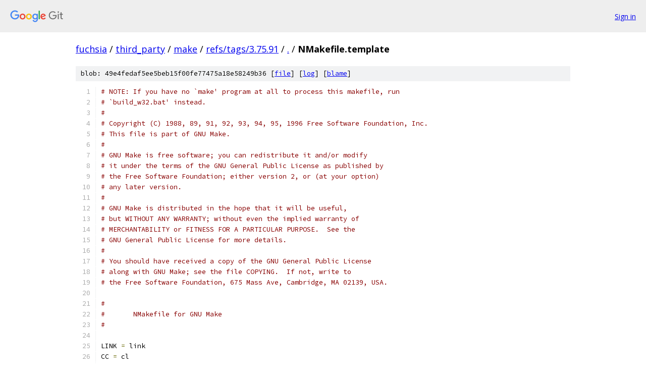

--- FILE ---
content_type: text/html; charset=utf-8
request_url: https://fuchsia.googlesource.com/third_party/make/+/refs/tags/3.75.91/NMakefile.template
body_size: 4354
content:
<!DOCTYPE html><html lang="en"><head><meta charset="utf-8"><meta name="viewport" content="width=device-width, initial-scale=1"><title>NMakefile.template - third_party/make - Git at Google</title><link rel="stylesheet" type="text/css" href="/+static/base.css"><link rel="stylesheet" type="text/css" href="/+static/prettify/prettify.css"><!-- default customHeadTagPart --></head><body class="Site"><header class="Site-header"><div class="Header"><a class="Header-image" href="/"><img src="//www.gstatic.com/images/branding/lockups/2x/lockup_git_color_108x24dp.png" width="108" height="24" alt="Google Git"></a><div class="Header-menu"> <a class="Header-menuItem" href="https://accounts.google.com/AccountChooser?faa=1&amp;continue=https://fuchsia.googlesource.com/login/third_party/make/%2B/refs/tags/3.75.91/NMakefile.template">Sign in</a> </div></div></header><div class="Site-content"><div class="Container "><div class="Breadcrumbs"><a class="Breadcrumbs-crumb" href="/?format=HTML">fuchsia</a> / <a class="Breadcrumbs-crumb" href="/third_party/">third_party</a> / <a class="Breadcrumbs-crumb" href="/third_party/make/">make</a> / <a class="Breadcrumbs-crumb" href="/third_party/make/+/refs/tags/3.75.91">refs/tags/3.75.91</a> / <a class="Breadcrumbs-crumb" href="/third_party/make/+/refs/tags/3.75.91/">.</a> / <span class="Breadcrumbs-crumb">NMakefile.template</span></div><div class="u-sha1 u-monospace BlobSha1">blob: 49e4fedaf5ee5beb15f00fe77475a18e58249b36 [<a href="/third_party/make/+/refs/tags/3.75.91/NMakefile.template">file</a>] [<a href="/third_party/make/+log/refs/tags/3.75.91/NMakefile.template">log</a>] [<a href="/third_party/make/+blame/refs/tags/3.75.91/NMakefile.template">blame</a>]</div><table class="FileContents"><tr class="u-pre u-monospace FileContents-line"><td class="u-lineNum u-noSelect FileContents-lineNum" data-line-number="1"></td><td class="FileContents-lineContents" id="1"><span class="com"># NOTE: If you have no `make&#39; program at all to process this makefile, run</span><span class="pln"></span></td></tr><tr class="u-pre u-monospace FileContents-line"><td class="u-lineNum u-noSelect FileContents-lineNum" data-line-number="2"></td><td class="FileContents-lineContents" id="2"><span class="com"># `build_w32.bat&#39; instead.</span><span class="pln"></span></td></tr><tr class="u-pre u-monospace FileContents-line"><td class="u-lineNum u-noSelect FileContents-lineNum" data-line-number="3"></td><td class="FileContents-lineContents" id="3"><span class="com">#</span><span class="pln"></span></td></tr><tr class="u-pre u-monospace FileContents-line"><td class="u-lineNum u-noSelect FileContents-lineNum" data-line-number="4"></td><td class="FileContents-lineContents" id="4"><span class="com"># Copyright (C) 1988, 89, 91, 92, 93, 94, 95, 1996 Free Software Foundation, Inc.</span><span class="pln"></span></td></tr><tr class="u-pre u-monospace FileContents-line"><td class="u-lineNum u-noSelect FileContents-lineNum" data-line-number="5"></td><td class="FileContents-lineContents" id="5"><span class="com"># This file is part of GNU Make.</span><span class="pln"></span></td></tr><tr class="u-pre u-monospace FileContents-line"><td class="u-lineNum u-noSelect FileContents-lineNum" data-line-number="6"></td><td class="FileContents-lineContents" id="6"><span class="com">#</span><span class="pln"></span></td></tr><tr class="u-pre u-monospace FileContents-line"><td class="u-lineNum u-noSelect FileContents-lineNum" data-line-number="7"></td><td class="FileContents-lineContents" id="7"><span class="com"># GNU Make is free software; you can redistribute it and/or modify</span><span class="pln"></span></td></tr><tr class="u-pre u-monospace FileContents-line"><td class="u-lineNum u-noSelect FileContents-lineNum" data-line-number="8"></td><td class="FileContents-lineContents" id="8"><span class="com"># it under the terms of the GNU General Public License as published by</span><span class="pln"></span></td></tr><tr class="u-pre u-monospace FileContents-line"><td class="u-lineNum u-noSelect FileContents-lineNum" data-line-number="9"></td><td class="FileContents-lineContents" id="9"><span class="com"># the Free Software Foundation; either version 2, or (at your option)</span><span class="pln"></span></td></tr><tr class="u-pre u-monospace FileContents-line"><td class="u-lineNum u-noSelect FileContents-lineNum" data-line-number="10"></td><td class="FileContents-lineContents" id="10"><span class="com"># any later version.</span><span class="pln"></span></td></tr><tr class="u-pre u-monospace FileContents-line"><td class="u-lineNum u-noSelect FileContents-lineNum" data-line-number="11"></td><td class="FileContents-lineContents" id="11"><span class="com">#</span><span class="pln"></span></td></tr><tr class="u-pre u-monospace FileContents-line"><td class="u-lineNum u-noSelect FileContents-lineNum" data-line-number="12"></td><td class="FileContents-lineContents" id="12"><span class="com"># GNU Make is distributed in the hope that it will be useful,</span><span class="pln"></span></td></tr><tr class="u-pre u-monospace FileContents-line"><td class="u-lineNum u-noSelect FileContents-lineNum" data-line-number="13"></td><td class="FileContents-lineContents" id="13"><span class="com"># but WITHOUT ANY WARRANTY; without even the implied warranty of</span><span class="pln"></span></td></tr><tr class="u-pre u-monospace FileContents-line"><td class="u-lineNum u-noSelect FileContents-lineNum" data-line-number="14"></td><td class="FileContents-lineContents" id="14"><span class="com"># MERCHANTABILITY or FITNESS FOR A PARTICULAR PURPOSE.  See the</span><span class="pln"></span></td></tr><tr class="u-pre u-monospace FileContents-line"><td class="u-lineNum u-noSelect FileContents-lineNum" data-line-number="15"></td><td class="FileContents-lineContents" id="15"><span class="com"># GNU General Public License for more details.</span><span class="pln"></span></td></tr><tr class="u-pre u-monospace FileContents-line"><td class="u-lineNum u-noSelect FileContents-lineNum" data-line-number="16"></td><td class="FileContents-lineContents" id="16"><span class="com">#</span><span class="pln"></span></td></tr><tr class="u-pre u-monospace FileContents-line"><td class="u-lineNum u-noSelect FileContents-lineNum" data-line-number="17"></td><td class="FileContents-lineContents" id="17"><span class="com"># You should have received a copy of the GNU General Public License</span><span class="pln"></span></td></tr><tr class="u-pre u-monospace FileContents-line"><td class="u-lineNum u-noSelect FileContents-lineNum" data-line-number="18"></td><td class="FileContents-lineContents" id="18"><span class="com"># along with GNU Make; see the file COPYING.  If not, write to</span><span class="pln"></span></td></tr><tr class="u-pre u-monospace FileContents-line"><td class="u-lineNum u-noSelect FileContents-lineNum" data-line-number="19"></td><td class="FileContents-lineContents" id="19"><span class="com"># the Free Software Foundation, 675 Mass Ave, Cambridge, MA 02139, USA.</span><span class="pln"></span></td></tr><tr class="u-pre u-monospace FileContents-line"><td class="u-lineNum u-noSelect FileContents-lineNum" data-line-number="20"></td><td class="FileContents-lineContents" id="20"><span class="pln"></span></td></tr><tr class="u-pre u-monospace FileContents-line"><td class="u-lineNum u-noSelect FileContents-lineNum" data-line-number="21"></td><td class="FileContents-lineContents" id="21"><span class="com">#</span><span class="pln"></span></td></tr><tr class="u-pre u-monospace FileContents-line"><td class="u-lineNum u-noSelect FileContents-lineNum" data-line-number="22"></td><td class="FileContents-lineContents" id="22"><span class="com">#       NMakefile for GNU Make</span><span class="pln"></span></td></tr><tr class="u-pre u-monospace FileContents-line"><td class="u-lineNum u-noSelect FileContents-lineNum" data-line-number="23"></td><td class="FileContents-lineContents" id="23"><span class="com">#</span><span class="pln"></span></td></tr><tr class="u-pre u-monospace FileContents-line"><td class="u-lineNum u-noSelect FileContents-lineNum" data-line-number="24"></td><td class="FileContents-lineContents" id="24"><span class="pln"></span></td></tr><tr class="u-pre u-monospace FileContents-line"><td class="u-lineNum u-noSelect FileContents-lineNum" data-line-number="25"></td><td class="FileContents-lineContents" id="25"><span class="pln">LINK </span><span class="pun">=</span><span class="pln"> link</span></td></tr><tr class="u-pre u-monospace FileContents-line"><td class="u-lineNum u-noSelect FileContents-lineNum" data-line-number="26"></td><td class="FileContents-lineContents" id="26"><span class="pln">CC </span><span class="pun">=</span><span class="pln"> cl</span></td></tr><tr class="u-pre u-monospace FileContents-line"><td class="u-lineNum u-noSelect FileContents-lineNum" data-line-number="27"></td><td class="FileContents-lineContents" id="27"><span class="pln"></span></td></tr><tr class="u-pre u-monospace FileContents-line"><td class="u-lineNum u-noSelect FileContents-lineNum" data-line-number="28"></td><td class="FileContents-lineContents" id="28"><span class="pln">OUTDIR</span><span class="pun">=.</span><span class="pln"></span></td></tr><tr class="u-pre u-monospace FileContents-line"><td class="u-lineNum u-noSelect FileContents-lineNum" data-line-number="29"></td><td class="FileContents-lineContents" id="29"><span class="pln">MAKEFILE</span><span class="pun">=</span><span class="typ">NMakefile</span><span class="pln"></span></td></tr><tr class="u-pre u-monospace FileContents-line"><td class="u-lineNum u-noSelect FileContents-lineNum" data-line-number="30"></td><td class="FileContents-lineContents" id="30"><span class="pln">SUBPROC_MAKEFILE</span><span class="pun">=</span><span class="typ">NMakefile</span><span class="pln"></span></td></tr><tr class="u-pre u-monospace FileContents-line"><td class="u-lineNum u-noSelect FileContents-lineNum" data-line-number="31"></td><td class="FileContents-lineContents" id="31"><span class="pln"></span></td></tr><tr class="u-pre u-monospace FileContents-line"><td class="u-lineNum u-noSelect FileContents-lineNum" data-line-number="32"></td><td class="FileContents-lineContents" id="32"><span class="pln">CFLAGS_any </span><span class="pun">=</span><span class="pln"> </span><span class="str">/nologo /</span><span class="pln">MT </span><span class="pun">/</span><span class="pln">W3 </span><span class="pun">/</span><span class="pln">GX </span><span class="pun">/</span><span class="typ">Zi</span><span class="pln"> </span><span class="pun">/</span><span class="pln">YX </span><span class="pun">/</span><span class="pln">I </span><span class="pun">.</span><span class="pln"> </span><span class="pun">/</span><span class="pln">I glob </span><span class="pun">/</span><span class="pln">I w32</span><span class="pun">/</span><span class="pln">include </span><span class="pun">/</span><span class="pln">D WINDOWS32 </span><span class="pun">/</span><span class="pln">D _CONSOLE </span><span class="pun">/</span><span class="pln">D HAVE_CONFIG_H </span><span class="pun">/</span><span class="pln">D NO_ARCHIVES</span></td></tr><tr class="u-pre u-monospace FileContents-line"><td class="u-lineNum u-noSelect FileContents-lineNum" data-line-number="33"></td><td class="FileContents-lineContents" id="33"><span class="pln">CFLAGS_debug </span><span class="pun">=</span><span class="pln"> $</span><span class="pun">(</span><span class="pln">CFLAGS_any</span><span class="pun">)</span><span class="pln"> </span><span class="pun">/</span><span class="typ">Od</span><span class="pln"> </span><span class="pun">/</span><span class="pln">D _DEBUG </span><span class="pun">/</span><span class="pln">FR</span><span class="pun">.</span><span class="pln">\WinDebug</span><span class="str">/ /</span><span class="typ">Fp</span><span class="pun">.</span><span class="pln">\WinDebug</span><span class="pun">/</span><span class="pln">make</span><span class="pun">.</span><span class="pln">pch </span><span class="pun">/</span><span class="typ">Fo</span><span class="pun">.</span><span class="pln">\WinDebug</span><span class="str">/ /</span><span class="typ">Fd</span><span class="pun">.</span><span class="pln">\WinDebug</span><span class="pun">/</span><span class="pln">make</span><span class="pun">.</span><span class="pln">pdb</span></td></tr><tr class="u-pre u-monospace FileContents-line"><td class="u-lineNum u-noSelect FileContents-lineNum" data-line-number="34"></td><td class="FileContents-lineContents" id="34"><span class="pln">CFLAGS_release </span><span class="pun">=</span><span class="pln"> $</span><span class="pun">(</span><span class="pln">CFLAGS_any</span><span class="pun">)</span><span class="pln"> </span><span class="pun">/</span><span class="pln">O2 </span><span class="pun">/</span><span class="pln">D NDEBUG </span><span class="pun">/</span><span class="pln">FR</span><span class="pun">.</span><span class="pln">\WinRel</span><span class="str">/ /</span><span class="typ">Fp</span><span class="pun">.</span><span class="pln">\WinRel</span><span class="pun">/</span><span class="pln">make</span><span class="pun">.</span><span class="pln">pch </span><span class="pun">/</span><span class="typ">Fo</span><span class="pun">.</span><span class="pln">\WinRel</span><span class="pun">/</span><span class="pln"> </span></td></tr><tr class="u-pre u-monospace FileContents-line"><td class="u-lineNum u-noSelect FileContents-lineNum" data-line-number="35"></td><td class="FileContents-lineContents" id="35"><span class="pln"></span></td></tr><tr class="u-pre u-monospace FileContents-line"><td class="u-lineNum u-noSelect FileContents-lineNum" data-line-number="36"></td><td class="FileContents-lineContents" id="36"><span class="pln">LDFLAGS_debug </span><span class="pun">=</span><span class="pln"> w32\subproc\WinDebug\subproc</span><span class="pun">.</span><span class="pln">lib </span><span class="pun">/</span><span class="pln">NOLOGO </span><span class="pun">/</span><span class="pln">SUBSYSTEM</span><span class="pun">:</span><span class="pln">console\</span></td></tr><tr class="u-pre u-monospace FileContents-line"><td class="u-lineNum u-noSelect FileContents-lineNum" data-line-number="37"></td><td class="FileContents-lineContents" id="37"><span class="pln">	</span><span class="pun">/</span><span class="pln">INCREMENTAL</span><span class="pun">:</span><span class="kwd">no</span><span class="pln"> </span><span class="pun">/</span><span class="pln">PDB</span><span class="pun">:</span><span class="typ">WinDebug</span><span class="pun">/</span><span class="pln">make</span><span class="pun">.</span><span class="pln">pdb </span><span class="pun">/</span><span class="pln">MACHINE</span><span class="pun">:</span><span class="pln">I386 \</span></td></tr><tr class="u-pre u-monospace FileContents-line"><td class="u-lineNum u-noSelect FileContents-lineNum" data-line-number="38"></td><td class="FileContents-lineContents" id="38"><span class="pln">	</span><span class="pun">/</span><span class="pln">OUT</span><span class="pun">:</span><span class="typ">WinDebug</span><span class="pun">/</span><span class="pln">make</span><span class="pun">.</span><span class="pln">exe </span><span class="pun">/</span><span class="pln">DEBUG</span></td></tr><tr class="u-pre u-monospace FileContents-line"><td class="u-lineNum u-noSelect FileContents-lineNum" data-line-number="39"></td><td class="FileContents-lineContents" id="39"><span class="pln">LDFLAGS_release </span><span class="pun">=</span><span class="pln"> w32\subproc\WinRel\subproc</span><span class="pun">.</span><span class="pln">lib </span><span class="pun">/</span><span class="pln">NOLOGO </span><span class="pun">/</span><span class="pln">SUBSYSTEM</span><span class="pun">:</span><span class="pln">console\</span></td></tr><tr class="u-pre u-monospace FileContents-line"><td class="u-lineNum u-noSelect FileContents-lineNum" data-line-number="40"></td><td class="FileContents-lineContents" id="40"><span class="pln">	</span><span class="pun">/</span><span class="pln">INCREMENTAL</span><span class="pun">:</span><span class="kwd">no</span><span class="pln"> </span><span class="pun">/</span><span class="pln">MACHINE</span><span class="pun">:</span><span class="pln">I386 </span><span class="pun">/</span><span class="pln">OUT</span><span class="pun">:</span><span class="typ">WinRel</span><span class="pun">/</span><span class="pln">make</span><span class="pun">.</span><span class="pln">exe</span></td></tr><tr class="u-pre u-monospace FileContents-line"><td class="u-lineNum u-noSelect FileContents-lineNum" data-line-number="41"></td><td class="FileContents-lineContents" id="41"><span class="pln"></span></td></tr><tr class="u-pre u-monospace FileContents-line"><td class="u-lineNum u-noSelect FileContents-lineNum" data-line-number="42"></td><td class="FileContents-lineContents" id="42"><span class="pln">all</span><span class="pun">:</span><span class="pln"> config</span><span class="pun">.</span><span class="pln">h subproc </span><span class="typ">Release</span><span class="pln"> </span><span class="typ">Debug</span><span class="pln"></span></td></tr><tr class="u-pre u-monospace FileContents-line"><td class="u-lineNum u-noSelect FileContents-lineNum" data-line-number="43"></td><td class="FileContents-lineContents" id="43"><span class="pln"></span></td></tr><tr class="u-pre u-monospace FileContents-line"><td class="u-lineNum u-noSelect FileContents-lineNum" data-line-number="44"></td><td class="FileContents-lineContents" id="44"><span class="com">#</span><span class="pln"></span></td></tr><tr class="u-pre u-monospace FileContents-line"><td class="u-lineNum u-noSelect FileContents-lineNum" data-line-number="45"></td><td class="FileContents-lineContents" id="45"><span class="com"># Make sure we build the subproc library first. It has it&#39;s own</span><span class="pln"></span></td></tr><tr class="u-pre u-monospace FileContents-line"><td class="u-lineNum u-noSelect FileContents-lineNum" data-line-number="46"></td><td class="FileContents-lineContents" id="46"><span class="com"># makefile. To be portable to Windows 95, we put the instructions</span><span class="pln"></span></td></tr><tr class="u-pre u-monospace FileContents-line"><td class="u-lineNum u-noSelect FileContents-lineNum" data-line-number="47"></td><td class="FileContents-lineContents" id="47"><span class="com"># on how to build the library into a batch file. On NT, we could</span><span class="pln"></span></td></tr><tr class="u-pre u-monospace FileContents-line"><td class="u-lineNum u-noSelect FileContents-lineNum" data-line-number="48"></td><td class="FileContents-lineContents" id="48"><span class="com"># simply have done foo &amp;&amp; bar &amp;&amp; dog, but this doesn&#39;t port.</span><span class="pln"></span></td></tr><tr class="u-pre u-monospace FileContents-line"><td class="u-lineNum u-noSelect FileContents-lineNum" data-line-number="49"></td><td class="FileContents-lineContents" id="49"><span class="com">#</span><span class="pln"></span></td></tr><tr class="u-pre u-monospace FileContents-line"><td class="u-lineNum u-noSelect FileContents-lineNum" data-line-number="50"></td><td class="FileContents-lineContents" id="50"><span class="pln">subproc</span><span class="pun">:</span><span class="pln"> w32</span><span class="pun">/</span><span class="pln">subproc</span><span class="pun">/</span><span class="typ">WinDebug</span><span class="pun">/</span><span class="pln">subproc</span><span class="pun">.</span><span class="pln">lib w32</span><span class="pun">/</span><span class="pln">subproc</span><span class="pun">/</span><span class="typ">WinRel</span><span class="pun">/</span><span class="pln">subproc</span><span class="pun">.</span><span class="pln">lib</span></td></tr><tr class="u-pre u-monospace FileContents-line"><td class="u-lineNum u-noSelect FileContents-lineNum" data-line-number="51"></td><td class="FileContents-lineContents" id="51"><span class="pln"></span></td></tr><tr class="u-pre u-monospace FileContents-line"><td class="u-lineNum u-noSelect FileContents-lineNum" data-line-number="52"></td><td class="FileContents-lineContents" id="52"><span class="pln">w32</span><span class="pun">/</span><span class="pln">subproc</span><span class="pun">/</span><span class="typ">WinDebug</span><span class="pun">/</span><span class="pln">subproc</span><span class="pun">.</span><span class="pln">lib w32</span><span class="pun">/</span><span class="pln">subproc</span><span class="pun">/</span><span class="typ">WinRel</span><span class="pun">/</span><span class="pln">subproc</span><span class="pun">.</span><span class="pln">lib</span><span class="pun">:</span><span class="pln"></span></td></tr><tr class="u-pre u-monospace FileContents-line"><td class="u-lineNum u-noSelect FileContents-lineNum" data-line-number="53"></td><td class="FileContents-lineContents" id="53"><span class="pln">	subproc</span><span class="pun">.</span><span class="pln">bat $</span><span class="pun">(</span><span class="pln">SUBPROC_MAKEFILE</span><span class="pun">)</span><span class="pln"></span></td></tr><tr class="u-pre u-monospace FileContents-line"><td class="u-lineNum u-noSelect FileContents-lineNum" data-line-number="54"></td><td class="FileContents-lineContents" id="54"><span class="pln"></span></td></tr><tr class="u-pre u-monospace FileContents-line"><td class="u-lineNum u-noSelect FileContents-lineNum" data-line-number="55"></td><td class="FileContents-lineContents" id="55"><span class="pln">config</span><span class="pun">.</span><span class="pln">h</span><span class="pun">:</span><span class="pln"> config</span><span class="pun">.</span><span class="pln">h</span><span class="pun">.</span><span class="pln">W32</span></td></tr><tr class="u-pre u-monospace FileContents-line"><td class="u-lineNum u-noSelect FileContents-lineNum" data-line-number="56"></td><td class="FileContents-lineContents" id="56"><span class="pln">	copy $</span><span class="pun">?</span><span class="pln"> $@</span></td></tr><tr class="u-pre u-monospace FileContents-line"><td class="u-lineNum u-noSelect FileContents-lineNum" data-line-number="57"></td><td class="FileContents-lineContents" id="57"><span class="pln"></span></td></tr><tr class="u-pre u-monospace FileContents-line"><td class="u-lineNum u-noSelect FileContents-lineNum" data-line-number="58"></td><td class="FileContents-lineContents" id="58"><span class="typ">Release</span><span class="pun">:</span><span class="pln"> </span></td></tr><tr class="u-pre u-monospace FileContents-line"><td class="u-lineNum u-noSelect FileContents-lineNum" data-line-number="59"></td><td class="FileContents-lineContents" id="59"><span class="pln">	nmake </span><span class="pun">/</span><span class="pln">f $</span><span class="pun">(</span><span class="pln">MAKEFILE</span><span class="pun">)</span><span class="pln"> LDFLAGS</span><span class="pun">=</span><span class="str">&quot;$(LDFLAGS_release)&quot;</span><span class="pln"> CFLAGS</span><span class="pun">=</span><span class="str">&quot;$(CFLAGS_release)&quot;</span><span class="pln"> OUTDIR</span><span class="pun">=</span><span class="typ">WinRel</span><span class="pln"> </span><span class="typ">WinRel</span><span class="pun">/</span><span class="pln">make</span><span class="pun">.</span><span class="pln">exe</span></td></tr><tr class="u-pre u-monospace FileContents-line"><td class="u-lineNum u-noSelect FileContents-lineNum" data-line-number="60"></td><td class="FileContents-lineContents" id="60"><span class="typ">Debug</span><span class="pun">:</span><span class="pln"> </span></td></tr><tr class="u-pre u-monospace FileContents-line"><td class="u-lineNum u-noSelect FileContents-lineNum" data-line-number="61"></td><td class="FileContents-lineContents" id="61"><span class="pln">	nmake </span><span class="pun">/</span><span class="pln">f $</span><span class="pun">(</span><span class="pln">MAKEFILE</span><span class="pun">)</span><span class="pln"> LDFLAGS</span><span class="pun">=</span><span class="str">&quot;$(LDFLAGS_debug)&quot;</span><span class="pln"> CFLAGS</span><span class="pun">=</span><span class="str">&quot;$(CFLAGS_debug)&quot;</span><span class="pln"> OUTDIR</span><span class="pun">=</span><span class="typ">WinDebug</span><span class="pln"> </span><span class="typ">WinDebug</span><span class="pun">/</span><span class="pln">make</span><span class="pun">.</span><span class="pln">exe</span></td></tr><tr class="u-pre u-monospace FileContents-line"><td class="u-lineNum u-noSelect FileContents-lineNum" data-line-number="62"></td><td class="FileContents-lineContents" id="62"><span class="pln"></span></td></tr><tr class="u-pre u-monospace FileContents-line"><td class="u-lineNum u-noSelect FileContents-lineNum" data-line-number="63"></td><td class="FileContents-lineContents" id="63"><span class="pln">clean</span><span class="pun">:</span><span class="pln"></span></td></tr><tr class="u-pre u-monospace FileContents-line"><td class="u-lineNum u-noSelect FileContents-lineNum" data-line-number="64"></td><td class="FileContents-lineContents" id="64"><span class="pln">	rmdir </span><span class="pun">/</span><span class="pln">s </span><span class="pun">/</span><span class="pln">q </span><span class="typ">WinDebug</span><span class="pln"> </span><span class="typ">WinRel</span><span class="pln"></span></td></tr><tr class="u-pre u-monospace FileContents-line"><td class="u-lineNum u-noSelect FileContents-lineNum" data-line-number="65"></td><td class="FileContents-lineContents" id="65"><span class="pln"></span></td></tr><tr class="u-pre u-monospace FileContents-line"><td class="u-lineNum u-noSelect FileContents-lineNum" data-line-number="66"></td><td class="FileContents-lineContents" id="66"><span class="pln">$</span><span class="pun">(</span><span class="pln">OUTDIR</span><span class="pun">):</span><span class="pln"></span></td></tr><tr class="u-pre u-monospace FileContents-line"><td class="u-lineNum u-noSelect FileContents-lineNum" data-line-number="67"></td><td class="FileContents-lineContents" id="67"><span class="pln">	</span><span class="kwd">if</span><span class="pln"> </span><span class="kwd">not</span><span class="pln"> exist </span><span class="pun">.</span><span class="pln">\$</span><span class="pun">@</span><span class="pln">\nul mkdir </span><span class="pun">.</span><span class="pln">\$</span><span class="pun">@</span><span class="pln"></span></td></tr><tr class="u-pre u-monospace FileContents-line"><td class="u-lineNum u-noSelect FileContents-lineNum" data-line-number="68"></td><td class="FileContents-lineContents" id="68"><span class="pln"></span></td></tr><tr class="u-pre u-monospace FileContents-line"><td class="u-lineNum u-noSelect FileContents-lineNum" data-line-number="69"></td><td class="FileContents-lineContents" id="69"><span class="pln">LIBS </span><span class="pun">=</span><span class="pln"> kernel32</span><span class="pun">.</span><span class="pln">lib user32</span><span class="pun">.</span><span class="pln">lib advapi32</span><span class="pun">.</span><span class="pln">lib</span></td></tr><tr class="u-pre u-monospace FileContents-line"><td class="u-lineNum u-noSelect FileContents-lineNum" data-line-number="70"></td><td class="FileContents-lineContents" id="70"><span class="pln"></span></td></tr><tr class="u-pre u-monospace FileContents-line"><td class="u-lineNum u-noSelect FileContents-lineNum" data-line-number="71"></td><td class="FileContents-lineContents" id="71"><span class="pln">OBJS </span><span class="pun">=</span><span class="pln"> \</span></td></tr><tr class="u-pre u-monospace FileContents-line"><td class="u-lineNum u-noSelect FileContents-lineNum" data-line-number="72"></td><td class="FileContents-lineContents" id="72"><span class="pln">	$</span><span class="pun">(</span><span class="pln">OUTDIR</span><span class="pun">)/</span><span class="pln">ar</span><span class="pun">.</span><span class="pln">obj \</span></td></tr><tr class="u-pre u-monospace FileContents-line"><td class="u-lineNum u-noSelect FileContents-lineNum" data-line-number="73"></td><td class="FileContents-lineContents" id="73"><span class="pln">	$</span><span class="pun">(</span><span class="pln">OUTDIR</span><span class="pun">)/</span><span class="pln">arscan</span><span class="pun">.</span><span class="pln">obj \</span></td></tr><tr class="u-pre u-monospace FileContents-line"><td class="u-lineNum u-noSelect FileContents-lineNum" data-line-number="74"></td><td class="FileContents-lineContents" id="74"><span class="pln">	$</span><span class="pun">(</span><span class="pln">OUTDIR</span><span class="pun">)/</span><span class="pln">commands</span><span class="pun">.</span><span class="pln">obj \</span></td></tr><tr class="u-pre u-monospace FileContents-line"><td class="u-lineNum u-noSelect FileContents-lineNum" data-line-number="75"></td><td class="FileContents-lineContents" id="75"><span class="pln">	$</span><span class="pun">(</span><span class="pln">OUTDIR</span><span class="pun">)/</span><span class="kwd">default</span><span class="pun">.</span><span class="pln">obj \</span></td></tr><tr class="u-pre u-monospace FileContents-line"><td class="u-lineNum u-noSelect FileContents-lineNum" data-line-number="76"></td><td class="FileContents-lineContents" id="76"><span class="pln">	$</span><span class="pun">(</span><span class="pln">OUTDIR</span><span class="pun">)/</span><span class="pln">dir</span><span class="pun">.</span><span class="pln">obj \</span></td></tr><tr class="u-pre u-monospace FileContents-line"><td class="u-lineNum u-noSelect FileContents-lineNum" data-line-number="77"></td><td class="FileContents-lineContents" id="77"><span class="pln">	$</span><span class="pun">(</span><span class="pln">OUTDIR</span><span class="pun">)/</span><span class="pln">expand</span><span class="pun">.</span><span class="pln">obj \</span></td></tr><tr class="u-pre u-monospace FileContents-line"><td class="u-lineNum u-noSelect FileContents-lineNum" data-line-number="78"></td><td class="FileContents-lineContents" id="78"><span class="pln">	$</span><span class="pun">(</span><span class="pln">OUTDIR</span><span class="pun">)/</span><span class="pln">file</span><span class="pun">.</span><span class="pln">obj \</span></td></tr><tr class="u-pre u-monospace FileContents-line"><td class="u-lineNum u-noSelect FileContents-lineNum" data-line-number="79"></td><td class="FileContents-lineContents" id="79"><span class="pln">	$</span><span class="pun">(</span><span class="pln">OUTDIR</span><span class="pun">)/</span><span class="kwd">function</span><span class="pun">.</span><span class="pln">obj \</span></td></tr><tr class="u-pre u-monospace FileContents-line"><td class="u-lineNum u-noSelect FileContents-lineNum" data-line-number="80"></td><td class="FileContents-lineContents" id="80"><span class="pln">	$</span><span class="pun">(</span><span class="pln">OUTDIR</span><span class="pun">)/</span><span class="pln">getloadavg</span><span class="pun">.</span><span class="pln">obj \</span></td></tr><tr class="u-pre u-monospace FileContents-line"><td class="u-lineNum u-noSelect FileContents-lineNum" data-line-number="81"></td><td class="FileContents-lineContents" id="81"><span class="pln">	$</span><span class="pun">(</span><span class="pln">OUTDIR</span><span class="pun">)/</span><span class="pln">getopt</span><span class="pun">.</span><span class="pln">obj \</span></td></tr><tr class="u-pre u-monospace FileContents-line"><td class="u-lineNum u-noSelect FileContents-lineNum" data-line-number="82"></td><td class="FileContents-lineContents" id="82"><span class="pln">	$</span><span class="pun">(</span><span class="pln">OUTDIR</span><span class="pun">)/</span><span class="pln">getopt1</span><span class="pun">.</span><span class="pln">obj \</span></td></tr><tr class="u-pre u-monospace FileContents-line"><td class="u-lineNum u-noSelect FileContents-lineNum" data-line-number="83"></td><td class="FileContents-lineContents" id="83"><span class="pln">	$</span><span class="pun">(</span><span class="pln">OUTDIR</span><span class="pun">)/</span><span class="kwd">implicit</span><span class="pun">.</span><span class="pln">obj \</span></td></tr><tr class="u-pre u-monospace FileContents-line"><td class="u-lineNum u-noSelect FileContents-lineNum" data-line-number="84"></td><td class="FileContents-lineContents" id="84"><span class="pln">	$</span><span class="pun">(</span><span class="pln">OUTDIR</span><span class="pun">)/</span><span class="pln">job</span><span class="pun">.</span><span class="pln">obj \</span></td></tr><tr class="u-pre u-monospace FileContents-line"><td class="u-lineNum u-noSelect FileContents-lineNum" data-line-number="85"></td><td class="FileContents-lineContents" id="85"><span class="pln">	$</span><span class="pun">(</span><span class="pln">OUTDIR</span><span class="pun">)/</span><span class="pln">main</span><span class="pun">.</span><span class="pln">obj \</span></td></tr><tr class="u-pre u-monospace FileContents-line"><td class="u-lineNum u-noSelect FileContents-lineNum" data-line-number="86"></td><td class="FileContents-lineContents" id="86"><span class="pln">	$</span><span class="pun">(</span><span class="pln">OUTDIR</span><span class="pun">)/</span><span class="pln">misc</span><span class="pun">.</span><span class="pln">obj \</span></td></tr><tr class="u-pre u-monospace FileContents-line"><td class="u-lineNum u-noSelect FileContents-lineNum" data-line-number="87"></td><td class="FileContents-lineContents" id="87"><span class="pln">	$</span><span class="pun">(</span><span class="pln">OUTDIR</span><span class="pun">)/</span><span class="pln">read</span><span class="pun">.</span><span class="pln">obj \</span></td></tr><tr class="u-pre u-monospace FileContents-line"><td class="u-lineNum u-noSelect FileContents-lineNum" data-line-number="88"></td><td class="FileContents-lineContents" id="88"><span class="pln">	$</span><span class="pun">(</span><span class="pln">OUTDIR</span><span class="pun">)/</span><span class="pln">remake</span><span class="pun">.</span><span class="pln">obj \</span></td></tr><tr class="u-pre u-monospace FileContents-line"><td class="u-lineNum u-noSelect FileContents-lineNum" data-line-number="89"></td><td class="FileContents-lineContents" id="89"><span class="pln">	$</span><span class="pun">(</span><span class="pln">OUTDIR</span><span class="pun">)/</span><span class="pln">remote</span><span class="pun">-</span><span class="pln">stub</span><span class="pun">.</span><span class="pln">obj \</span></td></tr><tr class="u-pre u-monospace FileContents-line"><td class="u-lineNum u-noSelect FileContents-lineNum" data-line-number="90"></td><td class="FileContents-lineContents" id="90"><span class="pln">	$</span><span class="pun">(</span><span class="pln">OUTDIR</span><span class="pun">)/</span><span class="pln">rule</span><span class="pun">.</span><span class="pln">obj \</span></td></tr><tr class="u-pre u-monospace FileContents-line"><td class="u-lineNum u-noSelect FileContents-lineNum" data-line-number="91"></td><td class="FileContents-lineContents" id="91"><span class="pln">	$</span><span class="pun">(</span><span class="pln">OUTDIR</span><span class="pun">)/</span><span class="pln">signame</span><span class="pun">.</span><span class="pln">obj \</span></td></tr><tr class="u-pre u-monospace FileContents-line"><td class="u-lineNum u-noSelect FileContents-lineNum" data-line-number="92"></td><td class="FileContents-lineContents" id="92"><span class="pln">	$</span><span class="pun">(</span><span class="pln">OUTDIR</span><span class="pun">)/</span><span class="pln">variable</span><span class="pun">.</span><span class="pln">obj \</span></td></tr><tr class="u-pre u-monospace FileContents-line"><td class="u-lineNum u-noSelect FileContents-lineNum" data-line-number="93"></td><td class="FileContents-lineContents" id="93"><span class="pln">	$</span><span class="pun">(</span><span class="pln">OUTDIR</span><span class="pun">)/</span><span class="pln">version</span><span class="pun">.</span><span class="pln">obj \</span></td></tr><tr class="u-pre u-monospace FileContents-line"><td class="u-lineNum u-noSelect FileContents-lineNum" data-line-number="94"></td><td class="FileContents-lineContents" id="94"><span class="pln">	$</span><span class="pun">(</span><span class="pln">OUTDIR</span><span class="pun">)/</span><span class="pln">vpath</span><span class="pun">.</span><span class="pln">obj \</span></td></tr><tr class="u-pre u-monospace FileContents-line"><td class="u-lineNum u-noSelect FileContents-lineNum" data-line-number="95"></td><td class="FileContents-lineContents" id="95"><span class="pln">	$</span><span class="pun">(</span><span class="pln">OUTDIR</span><span class="pun">)/</span><span class="pln">glob</span><span class="pun">.</span><span class="pln">obj \</span></td></tr><tr class="u-pre u-monospace FileContents-line"><td class="u-lineNum u-noSelect FileContents-lineNum" data-line-number="96"></td><td class="FileContents-lineContents" id="96"><span class="pln">	$</span><span class="pun">(</span><span class="pln">OUTDIR</span><span class="pun">)/</span><span class="pln">fnmatch</span><span class="pun">.</span><span class="pln">obj \</span></td></tr><tr class="u-pre u-monospace FileContents-line"><td class="u-lineNum u-noSelect FileContents-lineNum" data-line-number="97"></td><td class="FileContents-lineContents" id="97"><span class="pln">	$</span><span class="pun">(</span><span class="pln">OUTDIR</span><span class="pun">)/</span><span class="pln">dirent</span><span class="pun">.</span><span class="pln">obj \</span></td></tr><tr class="u-pre u-monospace FileContents-line"><td class="u-lineNum u-noSelect FileContents-lineNum" data-line-number="98"></td><td class="FileContents-lineContents" id="98"><span class="pln">	$</span><span class="pun">(</span><span class="pln">OUTDIR</span><span class="pun">)/</span><span class="pln">pathstuff</span><span class="pun">.</span><span class="pln">obj</span></td></tr><tr class="u-pre u-monospace FileContents-line"><td class="u-lineNum u-noSelect FileContents-lineNum" data-line-number="99"></td><td class="FileContents-lineContents" id="99"><span class="pln"></span></td></tr><tr class="u-pre u-monospace FileContents-line"><td class="u-lineNum u-noSelect FileContents-lineNum" data-line-number="100"></td><td class="FileContents-lineContents" id="100"><span class="pln">$</span><span class="pun">(</span><span class="pln">OUTDIR</span><span class="pun">)/</span><span class="pln">make</span><span class="pun">.</span><span class="pln">exe</span><span class="pun">:</span><span class="pln"> $</span><span class="pun">(</span><span class="pln">OUTDIR</span><span class="pun">)</span><span class="pln"> $</span><span class="pun">(</span><span class="pln">OBJS</span><span class="pun">)</span><span class="pln"></span></td></tr><tr class="u-pre u-monospace FileContents-line"><td class="u-lineNum u-noSelect FileContents-lineNum" data-line-number="101"></td><td class="FileContents-lineContents" id="101"><span class="pln">	$</span><span class="pun">(</span><span class="pln">LINK</span><span class="pun">)</span><span class="pln"> </span><span class="pun">@&lt;&lt;</span><span class="pln"></span></td></tr><tr class="u-pre u-monospace FileContents-line"><td class="u-lineNum u-noSelect FileContents-lineNum" data-line-number="102"></td><td class="FileContents-lineContents" id="102"><span class="pln">		$</span><span class="pun">(</span><span class="pln">LDFLAGS</span><span class="pun">)</span><span class="pln"> $</span><span class="pun">(</span><span class="pln">LIBS</span><span class="pun">)</span><span class="pln"> $</span><span class="pun">(</span><span class="pln">OBJS</span><span class="pun">)</span><span class="pln"></span></td></tr><tr class="u-pre u-monospace FileContents-line"><td class="u-lineNum u-noSelect FileContents-lineNum" data-line-number="103"></td><td class="FileContents-lineContents" id="103"><span class="pun">&lt;&lt;</span><span class="pln"></span></td></tr><tr class="u-pre u-monospace FileContents-line"><td class="u-lineNum u-noSelect FileContents-lineNum" data-line-number="104"></td><td class="FileContents-lineContents" id="104"><span class="pln"></span></td></tr><tr class="u-pre u-monospace FileContents-line"><td class="u-lineNum u-noSelect FileContents-lineNum" data-line-number="105"></td><td class="FileContents-lineContents" id="105"><span class="pun">.</span><span class="pln">c</span><span class="pun">{</span><span class="pln">$</span><span class="pun">(</span><span class="pln">OUTDIR</span><span class="pun">)}.</span><span class="pln">obj</span><span class="pun">:</span><span class="pln"></span></td></tr><tr class="u-pre u-monospace FileContents-line"><td class="u-lineNum u-noSelect FileContents-lineNum" data-line-number="106"></td><td class="FileContents-lineContents" id="106"><span class="pln">	$</span><span class="pun">(</span><span class="pln">CC</span><span class="pun">)</span><span class="pln"> $</span><span class="pun">(</span><span class="pln">CFLAGS</span><span class="pun">)</span><span class="pln"> </span><span class="pun">/</span><span class="pln">c $</span><span class="pun">&lt;</span><span class="pln"></span></td></tr><tr class="u-pre u-monospace FileContents-line"><td class="u-lineNum u-noSelect FileContents-lineNum" data-line-number="107"></td><td class="FileContents-lineContents" id="107"><span class="pln">	</span></td></tr><tr class="u-pre u-monospace FileContents-line"><td class="u-lineNum u-noSelect FileContents-lineNum" data-line-number="108"></td><td class="FileContents-lineContents" id="108"><span class="pln">$</span><span class="pun">(</span><span class="pln">OUTDIR</span><span class="pun">)/</span><span class="pln">ar</span><span class="pun">.</span><span class="pln">obj </span><span class="pun">:</span><span class="pln"> ar</span><span class="pun">.</span><span class="pln">c make</span><span class="pun">.</span><span class="pln">h filedef</span><span class="pun">.</span><span class="pln">h dep</span><span class="pun">.</span><span class="pln">h</span></td></tr><tr class="u-pre u-monospace FileContents-line"><td class="u-lineNum u-noSelect FileContents-lineNum" data-line-number="109"></td><td class="FileContents-lineContents" id="109"><span class="pln">$</span><span class="pun">(</span><span class="pln">OUTDIR</span><span class="pun">)/</span><span class="pln">arscan</span><span class="pun">.</span><span class="pln">obj </span><span class="pun">:</span><span class="pln"> arscan</span><span class="pun">.</span><span class="pln">c make</span><span class="pun">.</span><span class="pln">h</span></td></tr><tr class="u-pre u-monospace FileContents-line"><td class="u-lineNum u-noSelect FileContents-lineNum" data-line-number="110"></td><td class="FileContents-lineContents" id="110"><span class="pln">$</span><span class="pun">(</span><span class="pln">OUTDIR</span><span class="pun">)/</span><span class="pln">commands</span><span class="pun">.</span><span class="pln">obj </span><span class="pun">:</span><span class="pln"> commands</span><span class="pun">.</span><span class="pln">c</span></td></tr><tr class="u-pre u-monospace FileContents-line"><td class="u-lineNum u-noSelect FileContents-lineNum" data-line-number="111"></td><td class="FileContents-lineContents" id="111"><span class="pln">$</span><span class="pun">(</span><span class="pln">OUTDIR</span><span class="pun">)/</span><span class="kwd">default</span><span class="pun">.</span><span class="pln">obj </span><span class="pun">:</span><span class="pln"> </span><span class="kwd">default</span><span class="pun">.</span><span class="pln">c make</span><span class="pun">.</span><span class="pln">h rule</span><span class="pun">.</span><span class="pln">h dep</span><span class="pun">.</span><span class="pln">h filedef</span><span class="pun">.</span><span class="pln">h job</span><span class="pun">.</span><span class="pln">h commands</span><span class="pun">.</span><span class="pln">h variable</span><span class="pun">.</span><span class="pln">h</span></td></tr><tr class="u-pre u-monospace FileContents-line"><td class="u-lineNum u-noSelect FileContents-lineNum" data-line-number="112"></td><td class="FileContents-lineContents" id="112"><span class="pln">$</span><span class="pun">(</span><span class="pln">OUTDIR</span><span class="pun">)/</span><span class="pln">dir</span><span class="pun">.</span><span class="pln">obj </span><span class="pun">:</span><span class="pln">  dir</span><span class="pun">.</span><span class="pln">c make</span><span class="pun">.</span><span class="pln">h</span></td></tr><tr class="u-pre u-monospace FileContents-line"><td class="u-lineNum u-noSelect FileContents-lineNum" data-line-number="113"></td><td class="FileContents-lineContents" id="113"><span class="pln">$</span><span class="pun">(</span><span class="pln">OUTDIR</span><span class="pun">)/</span><span class="pln">expand</span><span class="pun">.</span><span class="pln">obj </span><span class="pun">:</span><span class="pln"> expand</span><span class="pun">.</span><span class="pln">c make</span><span class="pun">.</span><span class="pln">h filedef</span><span class="pun">.</span><span class="pln">h job</span><span class="pun">.</span><span class="pln">h commands</span><span class="pun">.</span><span class="pln">h variable</span><span class="pun">.</span><span class="pln">h</span></td></tr><tr class="u-pre u-monospace FileContents-line"><td class="u-lineNum u-noSelect FileContents-lineNum" data-line-number="114"></td><td class="FileContents-lineContents" id="114"><span class="pln">$</span><span class="pun">(</span><span class="pln">OUTDIR</span><span class="pun">)/</span><span class="pln">file</span><span class="pun">.</span><span class="pln">obj </span><span class="pun">:</span><span class="pln"> file</span><span class="pun">.</span><span class="pln">c make</span><span class="pun">.</span><span class="pln">h dep</span><span class="pun">.</span><span class="pln">h filedef</span><span class="pun">.</span><span class="pln">h job</span><span class="pun">.</span><span class="pln">h commands</span><span class="pun">.</span><span class="pln">h variable</span><span class="pun">.</span><span class="pln">h</span></td></tr><tr class="u-pre u-monospace FileContents-line"><td class="u-lineNum u-noSelect FileContents-lineNum" data-line-number="115"></td><td class="FileContents-lineContents" id="115"><span class="pln">$</span><span class="pun">(</span><span class="pln">OUTDIR</span><span class="pun">)/</span><span class="kwd">function</span><span class="pun">.</span><span class="pln">obj </span><span class="pun">:</span><span class="pln"> </span><span class="kwd">function</span><span class="pun">.</span><span class="pln">c make</span><span class="pun">.</span><span class="pln">h filedef</span><span class="pun">.</span><span class="pln">h variable</span><span class="pun">.</span><span class="pln">h dep</span><span class="pun">.</span><span class="pln">h job</span><span class="pun">.</span><span class="pln">h commands</span><span class="pun">.</span><span class="pln">h</span></td></tr><tr class="u-pre u-monospace FileContents-line"><td class="u-lineNum u-noSelect FileContents-lineNum" data-line-number="116"></td><td class="FileContents-lineContents" id="116"><span class="pln">$</span><span class="pun">(</span><span class="pln">OUTDIR</span><span class="pun">)/</span><span class="pln">getloadavg</span><span class="pun">.</span><span class="pln">obj </span><span class="pun">:</span><span class="pln"> getloadavg</span><span class="pun">.</span><span class="pln">c</span></td></tr><tr class="u-pre u-monospace FileContents-line"><td class="u-lineNum u-noSelect FileContents-lineNum" data-line-number="117"></td><td class="FileContents-lineContents" id="117"><span class="pln">$</span><span class="pun">(</span><span class="pln">OUTDIR</span><span class="pun">)/</span><span class="pln">getopt</span><span class="pun">.</span><span class="pln">obj </span><span class="pun">:</span><span class="pln"> getopt</span><span class="pun">.</span><span class="pln">c</span></td></tr><tr class="u-pre u-monospace FileContents-line"><td class="u-lineNum u-noSelect FileContents-lineNum" data-line-number="118"></td><td class="FileContents-lineContents" id="118"><span class="pln">$</span><span class="pun">(</span><span class="pln">OUTDIR</span><span class="pun">)/</span><span class="pln">getopt1</span><span class="pun">.</span><span class="pln">obj </span><span class="pun">:</span><span class="pln"> getopt1</span><span class="pun">.</span><span class="pln">c getopt</span><span class="pun">.</span><span class="pln">h</span></td></tr><tr class="u-pre u-monospace FileContents-line"><td class="u-lineNum u-noSelect FileContents-lineNum" data-line-number="119"></td><td class="FileContents-lineContents" id="119"><span class="pln">$</span><span class="pun">(</span><span class="pln">OUTDIR</span><span class="pun">)/</span><span class="kwd">implicit</span><span class="pun">.</span><span class="pln">obj </span><span class="pun">:</span><span class="pln"> </span><span class="kwd">implicit</span><span class="pun">.</span><span class="pln">c make</span><span class="pun">.</span><span class="pln">h rule</span><span class="pun">.</span><span class="pln">h dep</span><span class="pun">.</span><span class="pln">h filedef</span><span class="pun">.</span><span class="pln">h</span></td></tr><tr class="u-pre u-monospace FileContents-line"><td class="u-lineNum u-noSelect FileContents-lineNum" data-line-number="120"></td><td class="FileContents-lineContents" id="120"><span class="pln">$</span><span class="pun">(</span><span class="pln">OUTDIR</span><span class="pun">)/</span><span class="pln">job</span><span class="pun">.</span><span class="pln">obj </span><span class="pun">:</span><span class="pln"> job</span><span class="pun">.</span><span class="pln">c make</span><span class="pun">.</span><span class="pln">h job</span><span class="pun">.</span><span class="pln">h filedef</span><span class="pun">.</span><span class="pln">h commands</span><span class="pun">.</span><span class="pln">h variable</span><span class="pun">.</span><span class="pln">h</span></td></tr><tr class="u-pre u-monospace FileContents-line"><td class="u-lineNum u-noSelect FileContents-lineNum" data-line-number="121"></td><td class="FileContents-lineContents" id="121"><span class="pln">$</span><span class="pun">(</span><span class="pln">OUTDIR</span><span class="pun">)/</span><span class="pln">main</span><span class="pun">.</span><span class="pln">obj </span><span class="pun">:</span><span class="pln"> main</span><span class="pun">.</span><span class="pln">c make</span><span class="pun">.</span><span class="pln">h dep</span><span class="pun">.</span><span class="pln">h filedef</span><span class="pun">.</span><span class="pln">h variable</span><span class="pun">.</span><span class="pln">h job</span><span class="pun">.</span><span class="pln">h commands</span><span class="pun">.</span><span class="pln">h getopt</span><span class="pun">.</span><span class="pln">h</span></td></tr><tr class="u-pre u-monospace FileContents-line"><td class="u-lineNum u-noSelect FileContents-lineNum" data-line-number="122"></td><td class="FileContents-lineContents" id="122"><span class="pln">$</span><span class="pun">(</span><span class="pln">OUTDIR</span><span class="pun">)/</span><span class="pln">misc</span><span class="pun">.</span><span class="pln">obj </span><span class="pun">:</span><span class="pln"> misc</span><span class="pun">.</span><span class="pln">c make</span><span class="pun">.</span><span class="pln">h dep</span><span class="pun">.</span><span class="pln">h</span></td></tr><tr class="u-pre u-monospace FileContents-line"><td class="u-lineNum u-noSelect FileContents-lineNum" data-line-number="123"></td><td class="FileContents-lineContents" id="123"><span class="pln">$</span><span class="pun">(</span><span class="pln">OUTDIR</span><span class="pun">)/</span><span class="pln">read</span><span class="pun">.</span><span class="pln">obj </span><span class="pun">:</span><span class="pln"> read</span><span class="pun">.</span><span class="pln">c make</span><span class="pun">.</span><span class="pln">h dep</span><span class="pun">.</span><span class="pln">h filedef</span><span class="pun">.</span><span class="pln">h job</span><span class="pun">.</span><span class="pln">h commands</span><span class="pun">.</span><span class="pln">h variable</span><span class="pun">.</span><span class="pln">h glob</span><span class="pun">/</span><span class="pln">glob</span><span class="pun">.</span><span class="pln">h</span></td></tr><tr class="u-pre u-monospace FileContents-line"><td class="u-lineNum u-noSelect FileContents-lineNum" data-line-number="124"></td><td class="FileContents-lineContents" id="124"><span class="pln">$</span><span class="pun">(</span><span class="pln">OUTDIR</span><span class="pun">)/</span><span class="pln">remake</span><span class="pun">.</span><span class="pln">obj </span><span class="pun">:</span><span class="pln"> remake</span><span class="pun">.</span><span class="pln">c make</span><span class="pun">.</span><span class="pln">h filedef</span><span class="pun">.</span><span class="pln">h job</span><span class="pun">.</span><span class="pln">h commands</span><span class="pun">.</span><span class="pln">h dep</span><span class="pun">.</span><span class="pln">h</span></td></tr><tr class="u-pre u-monospace FileContents-line"><td class="u-lineNum u-noSelect FileContents-lineNum" data-line-number="125"></td><td class="FileContents-lineContents" id="125"><span class="pln">$</span><span class="pun">(</span><span class="pln">OUTDIR</span><span class="pun">)/</span><span class="pln">remote</span><span class="pun">-</span><span class="pln">stub</span><span class="pun">.</span><span class="pln">obj </span><span class="pun">:</span><span class="pln"> remote</span><span class="pun">-</span><span class="pln">stub</span><span class="pun">.</span><span class="pln">c make</span><span class="pun">.</span><span class="pln">h filedef</span><span class="pun">.</span><span class="pln">h job</span><span class="pun">.</span><span class="pln">h commands</span><span class="pun">.</span><span class="pln">h</span></td></tr><tr class="u-pre u-monospace FileContents-line"><td class="u-lineNum u-noSelect FileContents-lineNum" data-line-number="126"></td><td class="FileContents-lineContents" id="126"><span class="pln">$</span><span class="pun">(</span><span class="pln">OUTDIR</span><span class="pun">)/</span><span class="pln">rule</span><span class="pun">.</span><span class="pln">obj </span><span class="pun">:</span><span class="pln"> rule</span><span class="pun">.</span><span class="pln">c make</span><span class="pun">.</span><span class="pln">h dep</span><span class="pun">.</span><span class="pln">h filedef</span><span class="pun">.</span><span class="pln">h job</span><span class="pun">.</span><span class="pln">h commands</span><span class="pun">.</span><span class="pln">h variable</span><span class="pun">.</span><span class="pln">h rule</span><span class="pun">.</span><span class="pln">h</span></td></tr><tr class="u-pre u-monospace FileContents-line"><td class="u-lineNum u-noSelect FileContents-lineNum" data-line-number="127"></td><td class="FileContents-lineContents" id="127"><span class="pln">$</span><span class="pun">(</span><span class="pln">OUTDIR</span><span class="pun">)/</span><span class="pln">signame</span><span class="pun">.</span><span class="pln">obj </span><span class="pun">:</span><span class="pln"> signame</span><span class="pun">.</span><span class="pln">c signame</span><span class="pun">.</span><span class="pln">h</span></td></tr><tr class="u-pre u-monospace FileContents-line"><td class="u-lineNum u-noSelect FileContents-lineNum" data-line-number="128"></td><td class="FileContents-lineContents" id="128"><span class="pln">$</span><span class="pun">(</span><span class="pln">OUTDIR</span><span class="pun">)/</span><span class="pln">variable</span><span class="pun">.</span><span class="pln">obj </span><span class="pun">:</span><span class="pln"> variable</span><span class="pun">.</span><span class="pln">c make</span><span class="pun">.</span><span class="pln">h dep</span><span class="pun">.</span><span class="pln">h filedef</span><span class="pun">.</span><span class="pln">h job</span><span class="pun">.</span><span class="pln">h commands</span><span class="pun">.</span><span class="pln">h variable</span><span class="pun">.</span><span class="pln">h</span></td></tr><tr class="u-pre u-monospace FileContents-line"><td class="u-lineNum u-noSelect FileContents-lineNum" data-line-number="129"></td><td class="FileContents-lineContents" id="129"><span class="pln">$</span><span class="pun">(</span><span class="pln">OUTDIR</span><span class="pun">)/</span><span class="pln">version</span><span class="pun">.</span><span class="pln">obj </span><span class="pun">:</span><span class="pln"> version</span><span class="pun">.</span><span class="pln">c</span></td></tr><tr class="u-pre u-monospace FileContents-line"><td class="u-lineNum u-noSelect FileContents-lineNum" data-line-number="130"></td><td class="FileContents-lineContents" id="130"><span class="pln">$</span><span class="pun">(</span><span class="pln">OUTDIR</span><span class="pun">)/</span><span class="pln">vpath</span><span class="pun">.</span><span class="pln">obj </span><span class="pun">:</span><span class="pln"> vpath</span><span class="pun">.</span><span class="pln">c make</span><span class="pun">.</span><span class="pln">h filedef</span><span class="pun">.</span><span class="pln">h variable</span><span class="pun">.</span><span class="pln">h</span></td></tr><tr class="u-pre u-monospace FileContents-line"><td class="u-lineNum u-noSelect FileContents-lineNum" data-line-number="131"></td><td class="FileContents-lineContents" id="131"><span class="pln">$</span><span class="pun">(</span><span class="pln">OUTDIR</span><span class="pun">)/</span><span class="pln">glob</span><span class="pun">.</span><span class="pln">obj </span><span class="pun">:</span><span class="pln"> glob</span><span class="pun">/</span><span class="pln">glob</span><span class="pun">.</span><span class="pln">c</span></td></tr><tr class="u-pre u-monospace FileContents-line"><td class="u-lineNum u-noSelect FileContents-lineNum" data-line-number="132"></td><td class="FileContents-lineContents" id="132"><span class="pln">	$</span><span class="pun">(</span><span class="pln">CC</span><span class="pun">)</span><span class="pln"> $</span><span class="pun">(</span><span class="pln">CFLAGS</span><span class="pun">)</span><span class="pln"> </span><span class="pun">/</span><span class="pln">c $</span><span class="pun">?</span><span class="pln"></span></td></tr><tr class="u-pre u-monospace FileContents-line"><td class="u-lineNum u-noSelect FileContents-lineNum" data-line-number="133"></td><td class="FileContents-lineContents" id="133"><span class="pln">$</span><span class="pun">(</span><span class="pln">OUTDIR</span><span class="pun">)/</span><span class="pln">fnmatch</span><span class="pun">.</span><span class="pln">obj </span><span class="pun">:</span><span class="pln"> glob</span><span class="pun">/</span><span class="pln">fnmatch</span><span class="pun">.</span><span class="pln">c</span></td></tr><tr class="u-pre u-monospace FileContents-line"><td class="u-lineNum u-noSelect FileContents-lineNum" data-line-number="134"></td><td class="FileContents-lineContents" id="134"><span class="pln">	$</span><span class="pun">(</span><span class="pln">CC</span><span class="pun">)</span><span class="pln"> $</span><span class="pun">(</span><span class="pln">CFLAGS</span><span class="pun">)</span><span class="pln"> </span><span class="pun">/</span><span class="pln">c $</span><span class="pun">?</span><span class="pln"></span></td></tr><tr class="u-pre u-monospace FileContents-line"><td class="u-lineNum u-noSelect FileContents-lineNum" data-line-number="135"></td><td class="FileContents-lineContents" id="135"><span class="pln">$</span><span class="pun">(</span><span class="pln">OUTDIR</span><span class="pun">)/</span><span class="pln">dirent</span><span class="pun">.</span><span class="pln">obj </span><span class="pun">:</span><span class="pln"> w32</span><span class="pun">/</span><span class="pln">compat</span><span class="pun">/</span><span class="pln">dirent</span><span class="pun">.</span><span class="pln">c</span></td></tr><tr class="u-pre u-monospace FileContents-line"><td class="u-lineNum u-noSelect FileContents-lineNum" data-line-number="136"></td><td class="FileContents-lineContents" id="136"><span class="pln">	$</span><span class="pun">(</span><span class="pln">CC</span><span class="pun">)</span><span class="pln"> $</span><span class="pun">(</span><span class="pln">CFLAGS</span><span class="pun">)</span><span class="pln"> </span><span class="pun">/</span><span class="pln">c $</span><span class="pun">?</span><span class="pln"></span></td></tr><tr class="u-pre u-monospace FileContents-line"><td class="u-lineNum u-noSelect FileContents-lineNum" data-line-number="137"></td><td class="FileContents-lineContents" id="137"><span class="pln">$</span><span class="pun">(</span><span class="pln">OUTDIR</span><span class="pun">)/</span><span class="pln">pathstuff</span><span class="pun">.</span><span class="pln">obj </span><span class="pun">:</span><span class="pln"> w32</span><span class="pun">/</span><span class="pln">pathstuff</span><span class="pun">.</span><span class="pln">c</span></td></tr><tr class="u-pre u-monospace FileContents-line"><td class="u-lineNum u-noSelect FileContents-lineNum" data-line-number="138"></td><td class="FileContents-lineContents" id="138"><span class="pln">	$</span><span class="pun">(</span><span class="pln">CC</span><span class="pun">)</span><span class="pln"> $</span><span class="pun">(</span><span class="pln">CFLAGS</span><span class="pun">)</span><span class="pln"> </span><span class="pun">/</span><span class="pln">c $</span><span class="pun">?</span><span class="pln"></span></td></tr><tr class="u-pre u-monospace FileContents-line"><td class="u-lineNum u-noSelect FileContents-lineNum" data-line-number="139"></td><td class="FileContents-lineContents" id="139"><span class="pln"></span></td></tr></table><script nonce="-nu6F-NaG-EjPt1vL6z-Uw">for (let lineNumEl of document.querySelectorAll('td.u-lineNum')) {lineNumEl.onclick = () => {window.location.hash = `#${lineNumEl.getAttribute('data-line-number')}`;};}</script></div> <!-- Container --></div> <!-- Site-content --><footer class="Site-footer"><div class="Footer"><span class="Footer-poweredBy">Powered by <a href="https://gerrit.googlesource.com/gitiles/">Gitiles</a>| <a href="https://policies.google.com/privacy">Privacy</a>| <a href="https://policies.google.com/terms">Terms</a></span><span class="Footer-formats"><a class="u-monospace Footer-formatsItem" href="?format=TEXT">txt</a> <a class="u-monospace Footer-formatsItem" href="?format=JSON">json</a></span></div></footer></body></html>